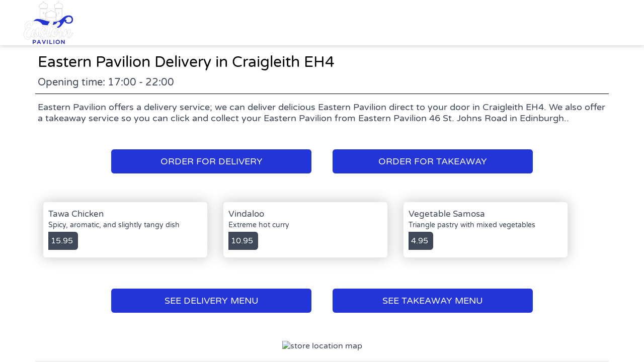

--- FILE ---
content_type: text/html; charset=utf-8
request_url: https://orders.easternpavilion.co.uk/delivery/areas/craigleith-eh4/eastern-pavilion
body_size: 2363
content:
<!doctype html>
<html lang="en">
<head>
    <meta charset="utf-8">
    <title>Eastern Pavilion Delivery in Craigleith EH4 - Eastern Pavilion</title>
    <meta name="viewport" content="width=device-width, initial-scale=1">
    <base href="/">
        <link rel="preconnect" src="https://assets.andromedapos.com">
        <link rel="preconnect" src="https://fonts.googleapis.com">
        <link rel="preconnect" src="https://live-andromeda-portal.azureedge.net">
        <link rel="preconnect" src="https://maps.googleapis.com">
        <link rel="preconnect" src="https://www.googletagmanager.com">
    <meta name="description" content="We offer Eastern Pavilion Delivery in Craigleith EH4. View our menu and offers and order online direct from Eastern Pavilion.">
        <meta name="keywords" content="Eastern Pavilion, Indian, Curry, Local Indian, Best Indian,Curries,Tandoori, Biryani, Chicken Tikka Massala, Bhuna,Balti,Naan, Madras, Best Curry">
    <meta property="og:title" content="Eastern Pavilion Delivery in Craigleith EH4 - Eastern Pavilion" />
    <meta property="og:type" content="website" />
        <meta property="og:image" content="https://assets.andromedapos.com/0lY7eorPlkOJaNwuxyYSGA/2/default" />
        <link href="https://assets.andromedapos.com/mO8Zn1ohmUqdIiiHGdrNOg/1/square" rel="icon" type="image/x-icon">
    <link href="https://fonts.googleapis.com/icon?family=Material&#x2B;Icons|Barlow:300,400,400i,500,600,700&amp;display=swap" rel="stylesheet" type="text/css" media="screen">
    <link href="/local-landing.css" rel="stylesheet" />

        <script type="text/javascript">
            (function (w, d, s, l, i) {
                w[l] = w[l] || [];
                w[l].push({ 'gtm.start': new Date().getTime(), event: 'gtm.js' });
                const f = d.getElementsByTagName(s)[0];
                const j = d.createElement(s);
                const dl = l !== 'dataLayer' ? '&l=' + l : '';
                j.async = true;
                j.src = 'https://www.googletagmanager.com//gtm.js?id=' + i + dl;
                f.parentNode.insertBefore(j, f);
            })(window, document, 'script', 'dataLayer', 'GTM-TPXQ5DH');
        </script>
        <script type="text/javascript">
            window.$crisp = window.$crisp || [];
            window.dataLayer = window.dataLayer || [];
            function gtag() { dataLayer.push(arguments); }
            function logToFullStory() { FS.log('error', arguments) }
        </script>
</head>
<body id="body">
        <link href="https://live-andromeda-portal.azureedge.net/organizations/TDmap0xHNECsbxCvszrHtA/saleschannels/SGK6jsWsLUeIQlyCmPiM2A/primary/85/styles.css" rel="stylesheet">
        <noscript>
            <iframe src="https://www.googletagmanager.com//ns.html?id=GTM-TPXQ5DH" height="0" width="0" style="display: none; visibility: hidden"></iframe>
        </noscript>

    <app-root>
        <section class="header">
            <a href="/"><img src="https://assets.andromedapos.com/0lY7eorPlkOJaNwuxyYSGA/2/default" draggable="false" alt="Eastern Pavilion Delivery in Craigleith EH4 - Eastern Pavilion" /></a>
        </section>

        <section class="content">
            <div class="content-section details">
                <h1>Eastern Pavilion Delivery in Craigleith EH4</h1>
                <span>Opening time: 17:00 - 22:00</span><span>Eastern Pavilion offers a delivery service; we can deliver delicious Eastern Pavilion direct to your door in Craigleith EH4. We also offer a takeaway service so you can click and collect your Eastern Pavilion from Eastern Pavilion 46 St. Johns Road in Edinburgh..</span>
            </div>

            <div class="content-section cta cta-row-1">
                    <a class="button-action-1" href="/edinburgh-eh12/delivery/menu"><span>ORDER FOR DELIVERY</span></a>
                    <a class="button-action-1" href="/edinburgh-eh12/takeaway/menu"><span>ORDER FOR TAKEAWAY</span></a>
            </div>

                <div class="content-section products">
                        <a href="/edinburgh-eh12/delivery/menu" class="menu-card">
                                <div class="menu-card-details">
                                    <h5>Tawa Chicken</h5>
                                    <p>Spicy, aromatic, and slightly tangy dish</p>
                                </div>
                                <div class="menu-card-price">
                                    <div> 15.95 </div>
                                </div>
                        </a>
                        <a href="/edinburgh-eh12/delivery/menu" class="menu-card">
                                <div class="menu-card-details">
                                    <h5>Vindaloo</h5>
                                    <p>Extreme hot curry</p>
                                </div>
                                <div class="menu-card-price">
                                    <div> 10.95 </div>
                                </div>
                        </a>
                        <a href="/edinburgh-eh12/delivery/menu" class="menu-card">
                                <div class="menu-card-details">
                                    <h5>Vegetable Samosa</h5>
                                    <p>Triangle pastry with mixed vegetables</p>
                                </div>
                                <div class="menu-card-price">
                                    <div> 4.95 </div>
                                </div>
                        </a>
                </div>
                <div class="content-section cta cta-row-2">
                        <a class="button-action-1" href="/edinburgh-eh12/delivery/menu"><span>SEE DELIVERY MENU</span></a>

                        <a class="button-action-1" href="/edinburgh-eh12/takeaway/menu"><span>SEE TAKEAWAY MENU</span></a>
                </div>

            <div class="content-section map" style="display: flex; justify-content: center;">
                <img src="https://maps.googleapis.com/maps/api/staticmap?center=55.94266519734361,-3.280462677246101&amp;zoom=16&amp;size=760x250&amp;markers=55.94266519734361,-3.280462677246101&amp;key=AIzaSyAYEn-B-vUWkipXSxBihed7fbQvxA9IPgM" alt="store location map" />
            </div>

            <div class="content-section footer">
                <a class="branding" href="/">
                    Powered by <img src="static-assets/Andromeda-Logo_Secondary_RGB.png" draggable="false" alt="Eastern Pavilion Delivery in Craigleith EH4 - Eastern Pavilion" />
                </a>
                <span>|</span>
                <div class="links">
                    <a href="/terms-and-conditions">Terms and Conditions</a><span>|</span><a href="/sitemap">Sitemap</a>
                </div>
            </div>
        </section>
    </app-root>
</body>
</html>

--- FILE ---
content_type: text/css
request_url: https://orders.easternpavilion.co.uk/local-landing.css
body_size: 1532
content:
@font-face {
    font-family: 'Tenant-Bold';
    src: url(https://fonts.gstatic.com/s/varelaround/v11/w8gdH283Tvk__Lua32TysjIfp8uP.woff2) format('woff2');
    font-style: normal;
    font-weight: 700;
    font-display: swap;
}

@font-face {
    font-family: 'Tenant-Light';
    src: url(https://fonts.gstatic.com/s/varelaround/v11/w8gdH283Tvk__Lua32TysjIfp8uP.woff2) format('woff2');
    font-style: normal;
    font-weight: 400;
    font-display: swap;
}

html, body {
    width: 100%;
    height: 100%;
    margin: 0;
    padding: 0;
    font-family: Tenant-Light, Helvetica, sans-serif;
}

.header {
    background-color: #fff;
    box-shadow: 0 0 8px 1px #353535;
    box-shadow: 0 0 8px 1px rgba(53, 53, 53, 0.25);
    height: 90px;
}

    .header img {
        margin: 2px 0;
        max-height: 86px;
        padding-left: 20px;
        cursor: pointer;
    }

.content {
    height: calc(100% - 90px);
    overflow-y: auto;
    overflow-x: hidden;
}

.content-section {
    margin: 0 auto;
    max-width: 100%;
    width: 1140px;
}

    .content-section a {
        color: inherit;
        text-decoration: none;
    }

    .content-section.cta {
        display: flex;
        justify-content: center;
        box-sizing: border-box;
    }

        .content-section.cta a {
            border-radius: 7px;
            display: flex;
            margin: 20px;
            max-width: 400px;
            font-size: 18px;
            padding: 13px 30px;
            border: 1px solid;
            cursor: Pointer;
            flex: 1;
            justify-content: center;
            box-sizing: border-box;
        }

            .content-section.cta a:hover {
                cursor: pointer;
                transform: scale(1.01);
            }

        .content-section.cta.cta-row-1 {
            padding: 30px 20px 35px;
        }

        .content-section.cta.cta-row-2 {
            padding: 5px 30px 35px;
        }

    .content-section.details {
        display: flex;
        flex-direction: column;
    }

        .content-section.details h1 {
            margin: 15px 5px 5px;
            font-weight: 600;
            font-family: Tenant-Bold, Helvetica, sans-serif;
            font-size: 30px;
            color: #000;
        }

        .content-section.details span:first-of-type {
            border-bottom: thin solid black;
            padding: 5px 5px 10px;
            margin-bottom: 10px;
            font-size: 20px;
        }

        .content-section.details span:last-of-type {
            padding: 5px 5px 0;
            font-size: 18px;
        }

.menu-card {
    background-color: #fff;
    border: 1px solid #e8e8e8;
    border-radius: 6px;
    box-shadow: 0 0 25px 1px #353535;
    box-shadow: 0 0 25px 1px rgba(53, 53, 53, 0.25);
    margin: 0 15px 35px;
    max-width: 350px;
    padding: 10px;
    box-sizing: border-box;
    min-width: 328px;
}

    .menu-card:hover {
        cursor: pointer;
        transform: scale(1.01);
    }

.menu-card-image {
    min-height: 185px;
    min-width: 328px;
    display: flex;
    align-items: center;
    justify-content: center;
}

    .menu-card-image img {
        max-width: 100%;
    }

.menu-card-price {
    display: flex;
    padding: 5px 0;
}

    .menu-card-price div {
        align-items: center;
        color: #fff;
        background-color: #3F4858;
        border-radius: 0 6px 6px 0;
        display: flex;
        height: 36px;
        justify-content: left;
        padding-right: 10px;
        padding-left: 5px;
    }

.menu-card-details h5 {
    font-size: 17px;
    margin: 3px 0;
    font-family: Tenant-Bold, Helvetica, sans-serif;
}

.menu-card-details p {
    font-size: 14px;
    margin: 0;
}

.content-section.map div#dvMap {
    pointer-events: none;
    height: 250px;
    cursor: default;
}

.content-section.products {
    display: flex;
    flex-flow: row;
    flex-wrap: wrap;
}

.content-section.footer {
    height: 35px;
    min-height: 35px;
    overflow: hidden;
    display: flex;
    align-items: center;
    justify-content: center;
    border-top: thin solid #000000;
    border-top: thin solid rgba(0, 0, 0, 0.1);
    margin-top: 20px;
}

    .content-section.footer a {
        padding: 0 5px;
        font-size: 13px;
        white-space: nowrap;
    }

    .content-section.footer .branding {
        display: flex;
        align-items: center;
        overflow: hidden;
        color: #000045;
        margin-right: -13px;
    }

    .content-section.footer img {
        max-height: 46px;
        margin-left: -13px;
    }

@media screen and (max-width: 1140px) {
    .content-section {
        width: 760px;
    }
}

@media screen and (max-width: 760px) {
    .header {
        display: flex;
        align-items: center;
        justify-content: center;
    }

    .content-section.details span:last-of-type {
        text-align: center;
    }

    .content-section.products {
        justify-content: center;
        width: unset;
    }

    .content-section.cta {
        flex-direction: column;
        align-items: center;
    }

        .content-section.cta a {
            width: 100%;
        }
}

@media screen and (max-width: 479px) {
    .content-section.products {
        justify-content: center;
        width: unset;
    }

    .content-section.map div#dvMap {
        height: 450px;
        width: 100%;
    }

    .content-section.cta {
        width: 100%;
        padding: 20px;
        box-sizing: border-box;
    }

    .content-section.footer {
        flex-direction: column-reverse;
        min-height: 52px;
    }

        .content-section.footer span {
            display: none;
        }

        .content-section.footer .links {
            display: flex;
            flex-direction: row;
            align-items: baseline;
            padding-top: 4px;
        }

            .content-section.footer .links span {
                display: block;
            }
}
